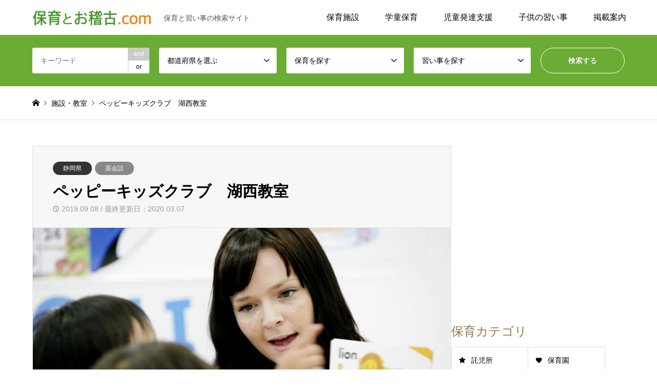

--- FILE ---
content_type: text/html; charset=utf-8
request_url: https://www.google.com/recaptcha/api2/aframe
body_size: 268
content:
<!DOCTYPE HTML><html><head><meta http-equiv="content-type" content="text/html; charset=UTF-8"></head><body><script nonce="6C2BUZlOClb945zM6mfq4A">/** Anti-fraud and anti-abuse applications only. See google.com/recaptcha */ try{var clients={'sodar':'https://pagead2.googlesyndication.com/pagead/sodar?'};window.addEventListener("message",function(a){try{if(a.source===window.parent){var b=JSON.parse(a.data);var c=clients[b['id']];if(c){var d=document.createElement('img');d.src=c+b['params']+'&rc='+(localStorage.getItem("rc::a")?sessionStorage.getItem("rc::b"):"");window.document.body.appendChild(d);sessionStorage.setItem("rc::e",parseInt(sessionStorage.getItem("rc::e")||0)+1);localStorage.setItem("rc::h",'1769636370272');}}}catch(b){}});window.parent.postMessage("_grecaptcha_ready", "*");}catch(b){}</script></body></html>

--- FILE ---
content_type: text/css
request_url: https://hoiku-okeiko.com/wp-content/themes/hoiku-okeiko-child/style.css?ver=6.9
body_size: 13779
content:
@charset "UTF-8";
/*
Template: hoiku-okeiko
Theme Name: hoiku-okeiko-child
Theme URI: https://hoiku-okeiko.com
Description: 保育と習い事のポータルサイト
Author: Green Media Inc.
Version:2.0
*/
@media only screen and (max-width:600px) {
.is-HiddenSP{display:none}
}
@media only screen and (min-width:601px) and (max-width:767px) {
.is-HiddenRetinaSP{display:none}
}
@media only screen and (min-width:768px) and (max-width:1024px) {
.is-HiddenTablet{display:none}
}
@media only screen and (min-width:1025px) {
.is-HiddenPC{display:none}
}
#body{font-family: Arial,"ヒラギノ角ゴ ProN","Hiragino Kaku Gothic ProN","メイリオ",Meiryo,sans-serif;font-size:16px}
.clearfix::after{display:block;clear:both;content:""}
.post_content ol,.post_content ul{margin:0;padding:0;list-style:none}
@media only screen and (max-width:600px) {
#main_contents #main_col{margin:40px auto 60px}
}
@media only screen and (min-width:601px) and (max-width:767px) {
#main_contents #main_col{margin:50px auto 60px}
}
@media only screen and (min-width:768px) and (max-width:1024px) {
#main_contents #main_col{margin:50px auto 80px}
}
@media only screen and (min-width:1025px) {
#main_contents #main_col{margin:50px auto 100px}
}
.blog #main_col .page_navi::after{display:block;clear:both;content:""}
.fix_top.header_fix #header_top{box-shadow:0 1px 0 0 rgba(0,0,0,0.1)}
.fix_top.header_fix #global_menu a{color:#000}
.fix_top.header_fix #global_menu > ul > li:hover > a,.fix_top.header_fix #global_menu > ul > li > a:hover{color:#94754d;opacity:1}
.home #header_top #header_logo #logo_text .logo a,.home #header_top #header_logo #logo_text .logo a .desc,.home #header_top #header_logo #logo_image .logo a .desc{color:#fff}
#header_logo a img,#header_logo_fix a img{width:auto;height:30px}
@media only screen and (min-width:1025px) {
#header_logo a img,#header_logo_fix a img{width:auto;height:33px}
}
#logo_text .logo a .desc,#logo_image .logo a .desc{color:#555}
@media only screen and (max-width:1200px) {
#logo_image .logo a .desc{display: none;}	
}
@media only screen and (min-width:1025px) {
.home #global_menu > ul > li.menu-item > a,.home #global_menu > ul > li > a:hover{color:#fff}
}
@media only screen and (min-width:1025px) {
#global_menu > ul > li:hover > a,#global_menu > ul > li > a:hover{color:#94754d;opacity:1}
#global_menu > ul > li > a{padding: 0 25px}
#global_menu ul ul{width:186px;box-shadow:-6px 6px 20px rgba(0,0,0,0.15);left:inherit}
#global_menu ul ul li a{padding:9px 22px;background-color:#f7f7f7;border-right:1px solid #ddd;border-left:1px solid #ddd;border-bottom:1px solid #ddd;color:#000}
#global_menu ul ul li:first-child a{border-top:1px solid #ddd}
#global_menu ul ul li:first-child a:hover{border-top:1px solid #b69e84}
#global_menu ul ul li:not(:first-child) a:hover{box-shadow:0 -1px 0 #b69e84}
.fix_top.header_fix #global_menu ul ul li a:hover,#global_menu ul ul li a:hover{background-color:#b69e84;border-right:1px solid #b69e84;border-left:1px solid #b69e84;border-bottom:1px solid #b69e84;color:#fff;transition-property:background-color;transition-duration:.1s}
#global_menu ul ul .current-menu-item > a{background-color:#f7f7f7!important}
#global_menu ul ul .current-menu-item > a:hover{background-color:#b69e84!important}
}
@media only screen and (max-width:1024px) {
#header_top #global_menu > ul > li > a,#header_top #global_menu > ul > li > ul > li > a,
#header_top #global_menu > ul > li > ul > li > ul > li > a{color:#fff!important}
#header_top #global_menu ul.menu > li > .child_menu_button > .icon::before{width:26px;height:26px;background-color:rgba(0,0,0,0.1);color:#fff;font-weight:700;border-radius:50%;line-height:26px;top:6px}
}
.header_search_button #header_search_submit{font-weight:700;text-shadow: 0 -1px 1px rgba(0, 0, 0, 0.1), 1px 0 1px rgba(0, 0, 0, 0.1), 0 1px 1px rgba(0, 0, 0, 0.1), -1px 0 1px rgba(0, 0, 0, 0.1)}
@media only screen and (max-width:1024px) {
#header #header_search,.home #index_header_search{padding:30px 0}
#header #header_search form select,.home #index_header_search form select{font-size:16px}
}
@media only screen and (max-width:1024px) {
#breadcrumb{background-color:#6bad34;border-bottom:none}
#breadcrumb ul li,#breadcrumb ul li a,#breadcrumb ul li a::before{color:#fff!important;font-size:12px!important;font-weight:600}
}
@media only screen and (min-width:1025px) {
#breadcrumb ul li.last{color:#000}
}
@media only screen and (max-width:1024px) {
#footer #footer_nav{padding:30px 0}
}
#footer .footer_nav_1 > ul > li > a {font-weight:bold}
#footer .footer_nav_1 > ul > li:last-of-type{display:none}
#footer .footer_nav_2.footer_nav_hoiku > ul > li:last-of-type{display:none}
#footer .footer_nav_naraigoto .headline{background-color:#888}
@media only screen and (max-width:1024px) {
#footer #footer_contents{padding-top:30px}
}
.home #footer_contents #footer_widget{border-bottom:1px solid rgba(255,255,255,0.3)}
@media only screen and (max-width:767px) {
.home #footer_contents #footer_widget{margin-top:20px;margin-bottom:30px;padding-bottom:10px}
}
#footer_contents #footer_widget .footer_headline{font-size:18px;font-family:Tahoma,Verdana,Meiryo,sans-serif;color:#fff}
#footer_contents #footer_widget .footer_headline::before{margin-right:8px;content:"\f082";font-family:"Font Awesome 5 Brands";font-size:20px;color:#fff;-webkit-font-smoothing:antialiased;-moz-osx-font-smoothing:grayscale}
#footer_contents #footer_info #footer_logo .logo_area .logo_text a:hover{color:rgba(255,255,255,0.8)}
@media only screen and (max-width:600px) {
#footer_logo a img{width:210px;height:auto}
}
@media only screen and (min-width:601px) and (max-width:767px) {
#footer_logo a img{width:220px;height:auto}
}
@media only screen and (min-width:768px) and (max-width:1024px) {
#footer_logo a img{width:230px;height:auto}
}
@media only screen and (min-width:1025px) {
#footer_logo a img{width:240px;height:auto}
}
@media only screen and (max-width:1024px) {
#footer_contents #footer_info #copyright{background:#363}
}
@media only screen and (max-width:767px) {
#footer_contents #footer_widget .widget_text{text-align:center}
}
@media only screen and (min-width:1025px) {
#footer_contents #footer_widget {display: inherit}
}
@media only screen and (max-width:1024px) {
#side_col .side_widget{margin:40px 0;text-align:center}
}
.side_widget .side_headline{color:#94754d}
@media only screen and (max-width:1024px) {
.side_widget .side_headline{font-weight:600}
}
.tcdw_icon_menu_list_widget li.has-menu-icon a{padding-left:38px}
.widget_tag_cloud .tagcloud a{display:inline-block;margin:0 4px 5px 0;background-color:#ebebeb;border-radius:3px;color:#333;font-size:12px!important;white-space:nowrap;-webkit-transition:all .5s ease-in-out;-moz-transition:all .5s ease-in-out;-ms-transition:all .5s ease-in-out;-o-transition:all .5s ease-in-out;transition:all .5s ease-in-out}
.widget_tag_cloud .tagcloud a:hover{background-color:#333;color:#fff}
#side_col .side_widget .sidebarLink li{margin:0 auto;list-style:none}
#side_col .side_widget .sidebarLink li:first-child{margin-bottom:25px}
@media only screen and (max-width:1024px) {
#side_col .side_widget .sidebarLink li{max-width:400px;height:auto}
}
#side_col .side_widget .sidebarLink li a img{width: 100%}
.error404 #main_col{display:none}
.home #header_slider .slick-arrow{font-weight:700}
.home #header_slider .slick-arrow:hover{color:rgba(255,255,255,0.5)}
.home #header_slider .slick-slide .button{font-weight:700;text-shadow: 0 -1px 1px rgba(0, 0, 0, 0.1), 1px 0 1px rgba(0, 0, 0, 0.1), 0 1px 1px rgba(0, 0, 0, 0.1), -1px 0 1px rgba(0, 0, 0, 0.1)}
@media only screen and (max-width:600px) {
.home #main_contents #main_col{margin:40px auto 32px}
}
@media only screen and (min-width:601px) and (max-width:767px) {
.home #main_contents #main_col{margin:50px auto 32px}
}
@media only screen and (min-width:768px) and (max-width:1024px) {
.home #main_contents #main_col{margin:60px auto 52px}
}
@media only screen and (min-width:1025px) {
.home #main_contents #main_col{margin:80px auto 52px}
}
@media only screen and (max-width:600px) {
.home .cb_content .cb_headline{width:150px;margin:auto;border-bottom:3px double #b69e84;text-align:center}
.home .cb_content .cb_desc{display:none}
}
@media only screen and (min-width:601px) and (max-width:767px) {
.home .cb_content .cb_headline{font-size:30px!important;text-align:center}
.home .cb_content .cb_desc{text-align:center}
}
@media only screen and (min-width:768px) and (max-width:1024px) {
.home .cb_content .cb_headline{font-size:30px!important}
}
@media only screen and (max-width:600px) {
.home .cb_content-category_list ul{margin-top:40px}
}
@media only screen and (min-width:601px) and (max-width:767px) {
.home .cb_content-category_list{margin-bottom:50px}
.home .cb_content-category_list ul{margin-top:40px}
}
@media only screen and (min-width:768px) and (max-width:1024px) {
.home .cb_content-category_list{margin-bottom:60px}
.home .cb_content-category_list ul{margin-top:50px}
}
@media only screen and (min-width:1025px) {
.home .cb_content-category_list{margin-bottom:60px}
.home .cb_content-category_list ul{margin-top:60px}
}
.home .cb_desc{color:#333}
.home .cb_content-category_list ul li .info h3{font-size:16px}
.home .cb_content-category_list ul li .info{font-size:14px}
@media only screen and (max-width:600px) {
.home .cb_content-carousel{margin-top:60px;margin-bottom:30px;padding-top:30px;padding-bottom:50px}
.home .cb_content-carousel .carousel{margin-top:23px}
}
@media only screen and (min-width:601px) and (max-width:767px) {
.home .cb_content-carousel{margin-top:60px;margin-bottom:60px;padding-top:40px;padding-bottom:50px}
.home .cb_content-carousel .carousel{margin-top:30px}
}
@media only screen and (min-width:768px) and (max-width:1024px) {
.home .cb_content-carousel{margin-top:70px;margin-bottom:70px;padding-top:40px;padding-bottom:50px}
.home .cb_content-carousel .carousel{margin-top:30px}
}
@media only screen and (min-width:1025px) {
.home .cb_content-carousel{margin-top:80px;margin-bottom:80px;padding-top:40px;padding-bottom:50px}
.home .cb_content-carousel .carousel{margin-top:30px}
}
.home .cb_content-carousel .cb_headline{border-bottom:inherit}
.home .cb_content-carousel .excerpt{color:#000;font-size:14px}
.home .cb_content-carousel .slick-arrow{color:#888;font-size:22px;font-weight:700}
.home .cb_content-carousel .slick-arrow:hover{color:#555}
.home .cb_content-carousel a:hover .image h3.title{color:#fff}
@media only screen and (max-width:600px) {
.home #main_col .cb_content-blog_list{margin-bottom:30px}
.home .cb_content-blog_list #post_list_okeiko,.home .cb_content-blog_list #post_list{margin-top:40px}
}
@media only screen and (min-width:601px) and (max-width:767px) {
.home #main_col .cb_content-blog_list{margin-bottom:30px}
.home .cb_content-blog_list #post_list_okeiko,.home .cb_content-blog_list #post_list{margin-top:40px}
}
@media only screen and (min-width:768px) and (max-width:1024px) {
.home #main_col .cb_content-blog_list{margin-bottom:40px}
.home .cb_content-blog_list #post_list_okeiko,.home .cb_content-blog_list #post_list{margin-top:50px}
}
@media only screen and (min-width:1025px) {
.home #main_col .cb_content-blog_list{margin-bottom:50px}
.home .cb_content-blog_list #post_list_okeiko,.home .cb_content-blog_list #post_list{margin-top:60px}
}
@media only screen and (max-width:767px) {
.home #post_list_okeiko .article .title,.home #post_list .article .title{height:3em}
}
.home #post_list_okeiko .meta .date,.home #post_list .meta .date{display:none}
.home .cb_content-blog_list .archive_link a:hover{background-color:#6bad34}
.home #AddPostList .cb_headline{color:#94754d;font-size:38px}
@media only screen and (max-width:1024px) {
.home #AddPostList .cb_headline{font-size:24px}
.home #AddPostList .cb_desc{font-size:14px}
}
.cb_content-blog_list #post_list_okeiko{margin:72px 0 0}
#post_list_okeiko{margin:70px 0 0;padding:0;font-size:0}
#post_list_okeiko .article{width:23.333%;margin:0 2.222% 48px 0;display:inline-block;vertical-align:top}
#post_list_okeiko .article:nth-child(4n){margin-right:0}
#post_list_okeiko .article a{display:block;text-decoration:none}
#post_list_okeiko .article .image{width:100%;height:0;overflow:hidden;padding-top:64.285%;position:relative}
#post_list_okeiko .article .image img{display:block;width:100%;height:auto;position:absolute;top:0;left:0}
#post_list_okeiko .article .title{margin:10px 0 0;padding:0;font-size:16px;line-height:1.7;font-weight:400;height:3.4em;overflow:hidden}
#post_list_okeiko .article .meta{margin:10px 0 0;padding:0}
@media only screen and (min-width:768px) and (max-width:1024px) {
#post_list_okeiko{margin:40px 0 0}
#post_list_okeiko .article .title{margin:8px 0 0;font-size:14px;height:3.4em}
#post_list_okeiko .article{width:30%;width:-webkit-calc((100% - 40px) / 3);width:-moz-calc((100% - 40px) / 3);width:calc((100% - 40px) / 3);margin:0 20px 28px 0!important}
#post_list_okeiko .article:nth-child(3n){margin-right:0!important}
ul.meta li.date{margin:6px 0 0}
}
@media only screen and (max-width:767px) {
#post_list_okeiko{margin:30px 0 0}
#post_list_okeiko .article{width:45%;width:-webkit-calc(50% - 10px);width:-moz-calc(50% - 10px);width:calc(50% - 10px);margin:0 10px 20px 0}
#post_list_okeiko .article:nth-child(2n){margin-left:10px;margin-right:0}
#post_list_okeiko .article .title{margin:8px 0 0;font-size:14px;line-height:1.5;height:4.5em}
#post_list_okeiko .article .meta{margin:8px 0 0}
ul.meta li.date{margin:6px 0 0}
}
.home #introduce_list{margin-top:60px}
.home .cb_content-introduce .introduce_list_col .title{color:#000}
.archive #main_contents #archive_headline,.page-template-page-archive-top #main_contents #archive_headline,.blog #main_contents #archive_headline{color:#94754d}
.page-template-page-archive-top #main_contents #archive_desc,.blog #main_contents #archive_desc{color:#333}
@media only screen and (max-width:600px) {
.page-template-page-archive-top #main_contents #main_col,.blog #main_contents #main_col{margin:40px auto 60px}
}
@media only screen and (min-width:601px) and (max-width:767px) {
.page-template-page-archive-top #main_contents #main_col,.blog #main_contents #main_col{margin:50px auto 60px}
}
@media only screen and (min-width:768px) and (max-width:1024px) {
.page-template-page-archive-top #main_contents #main_col,.blog #main_contents #main_col{margin:50px auto 80px}
}
@media only screen and (min-width:1025px) {
.page-template-page-archive-top #main_contents #main_col,.blog #main_contents #main_col{margin:50px auto 100px}
}
@media only screen and (max-width:600px) {
.page-template-page-archive-top #main_contents #archive_headline,.blog #main_contents #archive_headline{width:180px;margin:auto;border-bottom:3px double #b69e84}
.page-template-page-archive-top #main_contents #archive_desc,.blog #main_contents #archive_desc{display:none}
}
@media only screen and (min-width:601px) and (max-width:767px) {
.page-template-page-archive-top #main_contents #archive_headline,.blog #main_contents #archive_headline{font-size:30px}
}
@media only screen and (min-width:768px) and (max-width:1024px) {
.page-template-page-archive-top #main_contents #archive_headline,.blog #main_contents #archive_headline{font-size:30px}
}
@media only screen and (max-width:600px) {
.page-template-page-archive-top #main_contents #main_col #post_list,.blog #main_contents #main_col #post_list{margin-top:40px}
}
@media only screen and (min-width:601px) and (max-width:767px) {
.page-template-page-archive-top #main_contents #main_col #post_list,.blog #main_contents #main_col #post_list{margin-top:40px}
}
@media only screen and (min-width:768px) and (max-width:1024px) {
.page-template-page-archive-top #main_contents #main_col #post_list,.blog #main_contents #main_col #post_list{margin-top:50px}
}
@media only screen and (min-width:1025px) {
.page-template-page-archive-top #main_contents #main_col #post_list,.blog #main_contents #main_col #post_list{margin-top:60px}
}
@media only screen and (max-width:767px) {
.page-template-page-archive-top #main_contents #main_col #post_list .article .title,.blog #main_contents #main_col #post_list .article .title{height:3em}
}
.page-template-page-archive-top #main_contents ul.meta li.date,.blog #main_contents ul.meta li.date{display:none}
@media only screen and (max-width:767px) {
.page-template-page-archive-top #main_contents #main_col #post_list{margin-bottom:10px}
.page-template-page-archive-top #main_contents #main_col .page_navi{display:block;margin-bottom:60px}
.blog #main_contents #main_col .page_navi2{margin-bottom:60px}
}
@media only screen and (min-width:768px) and (max-width:1024px) {
.page-template-page-archive-top #main_contents #main_col .page_navi,.blog #main_contents #main_col .page_navi{margin-bottom:80px}
}
@media only screen and (min-width:1025px) {
.page-template-page-archive-top #main_contents #main_col .page_navi,.blog #main_contents #main_col .page_navi{margin-bottom:100px}
}
@media only screen and (max-width:600px) {
.post-type-archive-article #main_contents #main_col{margin-bottom:60px}
}
@media only screen and (min-width:601px) and (max-width:767px) {
.post-type-archive-article #main_contents #main_col{margin-bottom:60px}
}
@media only screen and (min-width:768px) and (max-width:1024px) {
.post-type-archive-article #introduce_header{margin-top:60px}
.post-type-archive-article #main_contents #main_col{margin-bottom:80px}
}
@media only screen and (min-width:1025px) {
.post-type-archive-article #introduce_header{margin-top:60px}
.post-type-archive-article #main_contents #main_col{margin-bottom:100px}
}
.post-type-archive-article #introduce_header .post_col > .headline{color:#94754d;font-size:20px}
.post-type-archive-article #introduce_header .post_col > p{color:#333}
.post-type-archive-article #introduce_list .introduce_list_col .title{color:#333}
.post-type-archive-article #introduce_list .introduce_list_col .excerpt{font-size:14px}
.post-type-archive-news .page_navi{margin-bottom:60px}
.post-type-archive-news #recent_news .headline{color:#94754d}
.post-type-archive-news .page_navi p.back a:hover{background:#6bad34}
.single-news #single_share_bottom{margin-bottom:0}
.single-news #main_col #left_col #article{margin-bottom:60px}
.archive #main_col #left_col .no_post,.search-results #main_col #left_col .no_post{margin-bottom:60px;padding-bottom:200px;border-bottom:1px solid #ccc}
.archive #main_col #left_col > .page_navi2:nth-of-type(2),.search-results #main_col #left_col > .page_navi2:nth-of-type(2){margin-bottom:60px}
.archive_header .inner .headline{font-size:30px;color:#94754d}
@media only screen and (max-width:1024px) {
.archive_header .inner .headline{font-size:24px}
}
@media only screen and (max-width:1024px) {
.archive_header .inner .desc{display:none}
}
@media only screen and (max-width:1024px) {
.search-results .archive_sort dt,.archive .archive_sort dt{color:#94754d}
}
@media only screen and (min-width: 1025px) {
.search-results .archive_sort dt,.archive .archive_sort dt{background-color:#6bad34}
}
@media only screen and (min-width:601px) and (max-width:1024px) {
.search-results #post_list2 .article .meta,.archive #post_list2 .article .meta{margin-bottom:10px}
.search-results #post_list2 .article .meta li span,.archive #post_list2 .article .meta li span{min-width:50px;margin:0 6px 4px 0;padding:0 13px;border-radius:13px;font-size:12px;line-height:26px}
.search-results #post_list2 .article .title,.archive #post_list2 .article .title{margin-bottom:10px;line-height:1.7;font-size:16px;font-weight:600}
}
@media only screen and (min-width:768px) and (max-width:1024px) {
.search-results #post_list2 .article .excerpt,.archive #post_list2 .article .excerpt{display:block;margin-bottom:-.5em;font-size:14px;line-height:2}
}
.archive #main_contents ul.meta li.date{display:none}
@media only screen and (max-width:767px) {
.page_navi ul.page-numbers li,.page_navi2 ul.page-numbers li{margin:0 3px 3px 0}
}
.page_navi ul.page-numbers a,.page_navi2 ul.page-numbers a{font-size:14px}
.page_navi ul.page-numbers a:hover,.page_navi ul.page-numbers span.current,.page_navi2 ul.page-numbers a:hover,.page_navi2 ul.page-numbers span.current{background:#6bad34;font-size:14px}
.page_navi ul.page-numbers a.prev,.page_navi ul.page-numbers a.next,.page_navi2 ul.page-numbers a.prev,.page_navi2 ul.page-numbers a.next{font-size:12px}
.archive .page_navi p.back a:hover{background:#6bad34}
.archive .archive_header .desc{color:#333}
.archive #load_post{margin-top:50px}
.archive #load_post a:hover{background-color:#6bad34}
@media only screen and (max-width:600px) {
.search-results #main_contents #main_col{margin:16px auto 60px}
}
@media only screen and (min-width:601px) and (max-width:767px) {
.search-results #main_contents #main_col{margin:16px auto 60px}
}
@media only screen and (min-width:768px) and (max-width:1024px) {
.search-results #main_contents #main_col{margin:16px auto 80px}
}
@media only screen and (min-width:1025px) {
.search-results #main_contents #main_col{margin:50px auto 100px}
}
@media only screen and (max-width: 767px) {
.search-results #main_contents #main_col .page_navi2{margin-bottom:15px}
}
.custom_search_results .archive_filter_headline{color:#94754d;color:red}
.search-results .archive_filter.is-close .archive_filter_headline::after,.search-results .archive_filter.is-open .archive_filter_headline::after{vertical-align:inherit;color:#666;color:red}
.search-results .archive_filter .button::after{font-weight:700}
.search-results .archive_filter .button input:hover{cursor:pointer}
.single-post #article_header{border-bottom:1px solid #e5e5e5}
.single-post #post_image{margin-top:0;border-left:1px solid #e5e5e5;border-right:1px solid #e5e5e5;border-bottom:1px solid #e5e5e5}
.single-post .post_content{overflow:hidden}
.single-post .post_content .HeadingText{margin-bottom:35px;padding:3px 0 3px 15px;border-left:6px solid #6bad34;font-size:26px;line-height:1.5}
@media only screen and (max-width:600px) {
.single-post .post_content .HeadingText{margin-bottom:30px;font-size:22px}
}
.single-post .post_content p{margin-bottom:24px;font-size:17px;line-height:2;}
@media only screen and (max-width:600px) {
.single-post .post_content p{font-size:16px}
}
.single-post #single_share_top{margin:40px 0}
@media only screen and (max-width:600px) {
.single-post #single_share_top{margin:30px 0}
}
@media only screen and (min-width: 480px) {
.share-type3 .sns ul{width:100%;margin:0 0 3%}
.share-type3 .sns ul li{width:32.6%;margin:0 1.1% 2% 0}
.share-type3 .sns ul li:nth-child(4n){margin-right:1.1%}
.share-type3 .sns ul li:nth-child(3),.share-type3 .sns ul li:nth-child(6){margin-right:0}
}
.share-type1 ul.type1 li.line a,.share-type3 ul.type3 li.line a{background-color:#00b900}
.share-type1 ul.type1 li.line a:hover,.share-type3 ul.type3 li.line a:hover{background-color:#090}
.share-type2 ul.type2 li.line a,.share-type4 ul.type4 li.line a{color:#222!important;background-color:#fafafa!important}
.share-type2 ul.type2 li.line a:hover,.share-type4 ul.type4 li.line a:hover{color:#fff!important;background-color:#00b900!important}
.share-type3 ul.type3 li a,.share-type4 ul.type4 li a{padding:10px 2px 13px}
.IconTitleBar{display:table;width:100%;margin-bottom:30px!important}
.IconTitleBar-icon{display:table-cell;width:44px;height:44px;border-radius:5px;box-sizing:border-box;background-color:#6bad34;color:#fff;font-size:18px;vertical-align:middle;text-align:center;line-height:44px}
.IconTitleBar-text{display:block;height:44px;margin-left:6px;padding-left:20px;box-sizing:border-box;background:#e5e5e5;color:#333;font-size:19px;font-weight:600;line-height:44px}
.post_content .GuideTable{margin-bottom:15px}
.post_content .GuideTable-header{background:#f3f3f3;border:1px solid #d5d5d5;box-sizing:border-box;vertical-align:middle;line-height:2}
@media only screen and (max-width:600px) {
.post_content .GuideTable-header{width:100px;padding:15px 5px}
}
@media only screen and (min-width:601px) and (max-width:767px) {
.post_content .GuideTable-header{width:130px;padding:15px 10px}
}
@media only screen and (min-width:768px) {
.post_content .GuideTable-header{width:170px;padding:15px}
}
.post_content .GuideTable-header .mod-TextBreak{display:block}
.post_content .GuideTable-data{padding:15px;border:1px solid #ccc;vertical-align:middle;line-height:2}
@media only screen and (max-width:600px) {
.post_content .GuideTable-data{padding:10px}
}
.post_content .GuideTable-data a:hover{color:#b69e84}
.post_content .GuideTable .mod-AddressSpace{margin-left:12px}
.post_content .GuideTable .mod-UrlBreak{word-break:break-all}
.post_content .GuideTable .mod-UrlBreak a:hover{text-decoration:none}
.post_content .GuideTable-data .TaxonomyList li{display:inline-block}
.post_content .GuideTable-data .TaxonomyList li:not(:last-child)::after{content:"、";color:#333}
.post_content .GuideTable-data .TaxonomyList li a{color:#000}
.post_content .GuideTable-data .TaxonomyList li a:hover{color:#b69e84;text-decoration:none}
.single-post .ToiawaseFormBtn{width:100%;margin:0 auto;margin:60px auto 40px}
.single-post .ToiawaseFormBtn-img{margin:0;text-align:center}
@media only screen and (max-width:600px) {
.single-post .ToiawaseFormBtn{margin:40px 0 20px}
}
.single-post .ToiawaseFormBtn-img a{display:block;padding:20px;border:1px solid #5e9e2c;background:#6bad34;text-shadow:-1px -1px 2px #518c23,1px 1px 2px #518c23;border-radius:6px;box-sizing:border-box;box-shadow:3px 5px 7px rgba(0,0,0,0.2);font-size:20px;font-weight:700;color:#fff;line-height:1}
.single-post .ToiawaseFormBtn-img a:hover{text-decoration:none;opacity:.8;transition:all .3s ease-in-out}
.single-post .ToiawaseFormBtn-img a::before{margin-right:10px;content:"\f0e0";font-family:"Font Awesome 5 Free";font-weight:900;color:#fff;font-size:22px;-webkit-font-smoothing:antialiased;-moz-osx-font-smoothing:grayscale}
.single-post .ToiawaseFormBtn-img a span{font-size:18px}
@media only screen and (max-width:600px) {
.single-post .ToiawaseFormBtn-img a{padding:20px 5px;font-size:16px}
.single-post .ToiawaseFormBtn-img a::before{margin-right:5px;font-size:16px}
.single-post .ToiawaseFormBtn-img a span{font-size:12px}
}
.single-post .BrokenLink{margin-bottom:20px;padding-left:2px}
.single-post .BrokenLink .BrokenLink-form{margin-bottom:0;color:#666;font-size:14px;line-height:1.5}
.single-post .BrokenLink .BrokenLink-form::before{margin-right:5px;content:"\f0e0";font-family:"Font Awesome 5 Free";font-weight:900;color:#777;font-size:14px;-webkit-font-smoothing:antialiased;-moz-osx-font-smoothing:grayscale}
.single-post .BrokenLink .BrokenLink-form a{color:#666;text-decoration:underline}
.single-post .BrokenLink .BrokenLink-form a:hover{color:#b69e84;text-decoration:none}
.AccessMap .AccessMap-way{margin-bottom:7px}
.AccessMap .AccessMap-way p{float:left;margin:0;padding:0;font-size:16px;line-height:1.5}
.AccessMap .AccessMap-way .AccessMap-way-icon{width:24px}
.AccessMap .AccessMap-way p i{color:#333}
.AccessMap .mod-TrainAccess p i{font-size:17px}
.AccessMap .mod-CarAccess p i{font-size:17px}
.AccessMap .AccessMap-way .AccessMap-way-text{width:calc(100% - 24px)}
.AccessMap-image{margin-top:30px}
.AccessMap-image .dp-google-map{border:1px solid #ccc;box-sizing:border-box}
.single-post #post_meta_bottom{margin:30px 0 50px;padding-left:35px}
.single-post #post_meta_bottom li{margin:0;padding:0 15px 0 35px;font-size:14px}
.single-post #post_meta_bottom li.post_tag:before{top:0;left:10px;font-size:14px}
@media only screen and (max-width:1024px) {
.single-post #post_meta_bottom{padding:25px;background:#f7f7f7}
}
#main_contents #related_post .headline{color:#94754d}
@media only screen and (max-width:1024px) {
#main_contents #related_post .headline{margin-bottom:12px;font-size:20px;font-weight:700;line-height:1.4}
}
.single-introduce #article #post_image{margin-bottom:45px}
@media only screen and (max-width:767px) {
.single-introduce #article #post_image{margin-bottom:35px}
}
.single-introduce #article #post_meta_top{margin-bottom:15px}
.single-introduce #article #post_title{margin-bottom:12px;font-size:30px;font-weight:600}
@media only screen and (max-width:600px) {
.single-introduce #article #post_title{font-size:22px}
}
@media only screen and (min-width:601px) and (max-width:767px) {
.single-introduce #article #post_title{font-size:24px}
}
@media only screen and (min-width:768px) and (max-width:1024px) {
.single-introduce #article #post_title{font-size:28px}
}
.single-introduce #article #post_date{margin:0 0 40px;font-size:14px}
.single-introduce #article .post_content{overflow:hidden}
.single-introduce #article .post_content p{margin-bottom:24px;font-size:17px}
@media only screen and (max-width:600px) {
.single-introduce #article .post_content p{font-size:16px}
}
.single-introduce #article .post_content h3{margin:40px 0 20px;padding:3px 0 3px 12px;border-left:6px solid #6bad34;font-size:24px;line-height:1.5}
@media only screen and (max-width:600px) {
.single-introduce #article .post_content h3{font-size:22px}
}
.single-introduce #article .post_content h4{font-size:18px;font-weight:600}
.single-introduce #article .post_content ul{margin-bottom:24px}
.single-introduce #article .post_content ul li{list-style:inside}
.postid-102 .post_content table caption{font-size:18px;font-weight:600;text-align:left}
.postid-102 .post_content table caption span{font-weight:400}
.postid-102 .post_content table th{vertical-align:middle;line-height:1.5}
.postid-102 .post_content table td{vertical-align:middle;line-height:1.5}
.postid-102 .post_content table .mod-articleRowBg1{background-color:#ccc;color:#000}
.postid-102 .post_content table .mod-articleRowBg2{background-color:#e5e5e5;color:#000}
.postid-102 .post_content table .mod-articleColumnBg1{max-width:50px;background-color:#ddd;color:#000}
.postid-102 .post_content table .mod-articleColumnBg2{max-width:100px;background-color:#eee;color:#000}
.postid-102 .post_content table .mod-articleCenter{text-align:center}
.postid-102 .post_content table td a.TextColorRed,.postid-102 .post_content table td a.TextColorRed:hover{color:#c93639}
.single-article #post_meta_bottom{margin:30px 0 50px;padding-left:35px}
.single-article #post_meta_bottom li{margin:0;padding:0 10px;font-size:14px}
.single-article #post_meta_bottom li.post_tag:before{top:0;left:-10px;font-size:14px}
@media only screen and (max-width:1024px) {
.single-article #post_meta_bottom{padding:25px;background:#f7f7f7}
}
.single-article #post_meta_bottom li:not(:first-child).post_tag:before{display:none}
.page #main_col #left_col #article .post_content{margin-bottom:60px}
.page #main_col #article > h2{margin:0 0 60px;padding:22px 4px;color:#111;font-size:26px;font-weight:400;border-top:3px double #aaa;border-bottom:3px double #aaa;box-sizing:border-box;line-height:1.6}
@media only screen and (max-width:1024px) {
.page #main_col{margin:40px 0}
.page #main_col #article > h2{margin:0 0 50px;padding:20px 3px;font-size:24px}
}
.page-template .post_content p{margin-bottom:24px;font-size:16px}
.page .TermsRules{padding:50px 30px;background-color:#f3f3f3}
@media only screen and (max-width:600px) {
.page .TermsRules{padding:30px 20px}
}
@media only screen and (min-width:601px) and (max-width:767px) {
.page .TermsRules{padding:40px 25px}
}
.TermsRules h3{margin-bottom:16px;font-size:20px}
.TermsRules p{margin-bottom:30px;line-height:2}
.TermsRules .mod-ListSpace{margin-bottom:16px}
.TermsRules ul{margin-bottom:30px}
.TermsRules ul li{margin-bottom:5px}
.TermsRules a:hover{color:#b69e84}
.TermsRules .TermsRules-date{margin-top:50px;margin-bottom:0;padding-top:16px;padding-right:3px;border-top:1px solid #aaa;text-align:right}
.FlowPost{margin-bottom:50px;border-bottom:1px solid #ccc}
.FlowPost-flow{float:left;width:46%;margin-right:4%;margin-bottom:50px;box-sizing:border-box}
@media only screen and (max-width:767px) {
.FlowPost-flow{float:none;width:100%;margin-right:0}
}
.FlowPost-flow ul li{margin-bottom:30px;text-align:center}
.FlowPost-flow ul .FlowNumber{padding:16px 0;border:2px solid #aaa;border-radius:6px;background:linear-gradient(to bottom,#f7f7f7,#f2f2f2 49%,#ebebeb 50%,#e5e5e5);box-shadow:0 3px 3px -2px rgba(0,0,0,0.1);font-size:18px;font-weight:500}
.FlowPost-flow ul .FlowNumber:last-of-type{color:#cc1414}
.FlowPost-flow ul .FlowNumber span{padding-right:5px}
.FlowPost-flow ul .ArrowMark{font-size:20px;font-weight:700;color:#888;line-height:1}
@media only screen and (max-width:767px) {
.FlowPost-flow ul li{margin-bottom:20px}
.FlowPost-flow ul .FlowNumber{padding:14px 0}
}
.FlowPost-area{float:right;width:46%;margin-left:4%;margin-bottom:60px;padding:15px 10px;border:2px solid #6e9e37;border-radius:6px;box-sizing:border-box;background-color:#fefffc}
@media only screen and (max-width:767px) {
.FlowPost-area{float:none;width:100%;margin-left:0}
}
.FlowPost-area dl{margin-bottom:15px;padding:10px;border:1px dotted #508020;border-radius:4px}
.FlowPost-area dl:last-of-type{margin-bottom:0}
.FlowPost-area dl dt{margin-bottom:5px;font-weight:600}
.FlowPost-area dl dt span{padding-right:3px}
.FlowPost-area dl dd{color:#222;line-height:1.7}
.FlowDescription section{margin-bottom:30px}
.FlowDescription h3{margin-bottom:10px;color:#94754d;font-size:20px;font-weight:600}
.FlowDescription h3 i{margin-right:10px;font-size:22px}
.FlowDescription ul{list-style:inside}
#PostForm-link{clear:both;margin-top:60px;margin-bottom:60px}
#PostForm-link > a{display:block;width:100%;padding:12px 0;background:#6bad34;border-radius:6px;box-shadow:2px 3px 5px rgba(0,0,0,0.15);font-size:18px;font-weight:600;color:#fff;text-shadow: 0 -1px 1px rgba(0, 0, 0, 0.1), 1px 0 1px rgba(0, 0, 0, 0.1), 0 1px 1px rgba(0, 0, 0, 0.1), -1px 0 1px rgba(0, 0, 0, 0.1);text-decoration:none;text-align:center}
#PostForm-link > a:hover{opacity:.8;transition:all .3s ease-in-out}
#PostPlan{margin-bottom:60px;border-bottom:1px solid #ccc}
#PostPlan table{width:100%}
#PostPlan table tr:nth-child(even){background-color:#f5f5f5}
#PostPlan table .TableCaption{padding:35px 10px;border-bottom:3px double #bbb;font-size:19px;font-weight:700;color:#3d7317;text-align:center}
#PostPlan table .TableCaption i{margin-right:7px;font-size:20px;-webkit-font-smoothing:antialiased;-moz-osx-font-smoothing:grayscale}
@media only screen and (max-width:1024px) {
#PostPlan table .TableCaption{font-size:19px}
#PostPlan table .TableCaption .MobileBreak{display:block}
}
#PostPlan table th{width:28%;padding:25px 20px;border:1px solid #bbb;box-sizing:border-box;background:inherit;font-size:17px;text-align:left;vertical-align:middle;line-height:1.6}
#PostPlan table th .AdditionalComment{margin-left:-7px}
#PostPlan table th .AdditionalComment,#PostPlan table td .AdditionalComment{display:block;font-size:12px;color:#555;line-height:1.3}
#PostPlan table td{width:18%;padding:25px 20px;border:1px solid #bbb;box-sizing:border-box;text-align:center;vertical-align:middle;line-height:1.6}
#PostPlan table td .OptionNumber{margin-right:1px;font-size:20px;font-weight:600}
#PostPlan table td .OptionKanji{font-size:19px;font-weight:600}
#PostPlan table td.OptionColor1{color:#c33}
#PostPlan table td.OptionColor2{color:#333}
#PostPlan table td i{font-size:22px;color:#6bad34;vertical-align:middle}
@media only screen and (min-width:768px) and (max-width:1024px) {
#PostPlan table td .OptionNumber{font-size:18px}
#PostPlan table td .OptionKanji{font-size:17px}
#PostPlan table td i{font-size:20px}
}
@media only screen and (max-width:767px) {
#ResponsiveScroll{overflow-x:auto;max-width:767px}
#ResponsiveScroll table{max-width:100%;margin-bottom:0;border-collapse:collapse}
#ResponsiveScroll table .TableCaption{padding:25px 10px;font-size:18px}
#ResponsiveScroll table .TableCaption i{font-size:18px}
#ResponsiveScroll table th{max-width:210px;padding:15px 10px;white-space:nowrap}
#ResponsiveScroll table td{padding:15px 10px;white-space:nowrap}
#ResponsiveScroll table td i{font-size:18px}
#ResponsiveScroll table td .OptionNumber{font-size:17px}
#ResponsiveScroll table td .OptionKanji{font-size:16px}
}
#OptionGuide section{margin-bottom:60px}
#OptionGuide section h3{margin-bottom:30px;padding:0 0 0 10px;border-left:7px solid #3d7317;font-weight:600;font-size:20px;color:#3d7317;vertical-align:middle;line-height:2}
#OptionGuide section p{margin-bottom:30px}
#OptionGuide .OptionEntry ul{margin-bottom:50px}
#OptionGuide .CatchImage img{width:100%;max-width:740px;height:auto;padding:30px;border:1px solid #ccc;box-sizing:border-box;box-shadow:3px 3px 10px -3px rgba(0,0,0,0.3)}
#OptionPage .ApplyBtn{margin:60px 0;text-align:center}
#OptionPage .ApplyBtn a{display:block;padding:12px;border:1px solid #5e9e2c;border-radius:6px;box-sizing:border-box;box-shadow:0 3px 3px -1px rgba(0,0,0,0.2);background:#6bad34;font-weight:600;font-size:20px;color:#fff;text-decoration:none;text-shadow:-1px -1px 2px #518c23,1px 1px 2px #518c23}
#OptionPage .ApplyBtn a:hover{opacity:.8}
#OptionPage .ApplyBtn a i{margin-right:8px;font-size:22px}
#CompanyPage table th{width:25%;padding:25px;border:1px solid #ccc;background:#f0f0f0;vertical-align:middle;text-align:left}
#CompanyPage table td{padding:25px;border:1px solid #ccc;line-height:2}
@media only screen and (max-width:600px) {
#CompanyPage table th{width:27%;padding:20px 10px}
#CompanyPage table td{padding:20px 15px}
}
.page-id-74 .post_content{padding:30px;background-color:#f3f3f3}
@media only screen and (max-width:600px) {
.page-id-74 .post_content{padding:20px}
}
#Sitemap .SiteMap{margin-bottom:30px}
#Sitemap .SiteMap .SiteMap-title{margin-bottom:10px;font-size:18px;font-weight:600;color:#333}
#Sitemap .SiteMap .SiteMap-title i{margin-right:5px}
#Sitemap .SiteMap .SiteMap-list li{display:inline-block;line-height:2;word-break:keep-all}
#Sitemap .SiteMap .SiteMap-list li .mod-LineMark{color:#555}
#Sitemap .SiteMap .SiteMap-list li a{padding:0 5px;color:#333}
#Sitemap .SiteMap .SiteMap-list li a:hover{color:#b69e84}
div.wpcf7 p,.wpcf7 .wpcf7-text,.wpcf7 .wpcf7-textarea,.wpcf7 .wpcf7-select,.wpcf7 .wpcf7-list-item input,.wpcf7 .wpcf7-list-item .wpcf7-list-item-label{font-size:16px}
div.wpcf7{margin:0;padding:0;background:#f7f7f7;border:1px solid #ddd;border-radius:5px;box-sizing:border-box}
div.wpcf7 .wpcf7-form p{margin:0;padding:5px 20px}
@media only screen and (max-width:600px) {
div.wpcf7 .wpcf7-form p{padding:5px 0 0}
}
@media only screen and (min-width:601px) and (max-width:1024px) {
div.wpcf7 .wpcf7-form p{padding:5px 10px 0}
}
div.wpcf7 .wpcf7-form > p > label::before{margin-right:5px;content:"\f111";font-family:"Font Awesome 5 Free";font-weight:900;color:#333}
div.wpcf7 input,div.wpcf7 textarea{padding:10px;border:1px solid #ccc}
div.wpcf7 textarea{width:100%;height:300px}
div.wpcf7 input.wpcf7-submit{display:block;width:100%;height:60px;padding:0;background:#6bad34;border-radius:5px;box-sizing:border-box;box-shadow:3px 3px 5px rgba(0,0,0,0.15);font-size:18px;font-weight:700;color:#fff;text-shadow: 0 -1px 1px rgba(0, 0, 0, 0.1), 1px 0 1px rgba(0, 0, 0, 0.1), 0 1px 1px rgba(0, 0, 0, 0.1), -1px 0 1px rgba(0, 0, 0, 0.1);line-height:60px}
div.wpcf7 input.wpcf7-submit:hover{background:#6bad34;opacity:.8;transition:all .3s ease-in-out}
div.wpcf7 span.ajax-loader{margin-bottom:40px}
.wpcf7 .wpcf7-form .wpcf7-not-valid.wpcf7-radio{padding-top:10px;padding-bottom:10px}
.wpcf7 .wpcf7-form .wpcf7-not-valid-tip{font-size:14px}
.wpcf7 .wpcf7-form .wpcf7-response-output{margin:30px 20px 0;padding:10px 20px;border-radius:4px;color:#000}
@media only screen and (max-width:600px) {
.wpcf7 .wpcf7-form .wpcf7-response-output{margin:30px 0 0}
}
@media only screen and (min-width:601px) and (max-width:1024px) {
.wpcf7 .wpcf7-form .wpcf7-response-output{margin:30px 10px 0}
}
.wpcf7 .wpcf7-form .wpcf7-validation-errors{background-color:#fffde5;border:1px solid #f7e700}
.wpcf7 .wpcf7-form .wpcf7-mail-sent-ok{background-color:#daf2da;border:1px solid #7ccc66}
.wpcf7 .wpcf7-form .wpcf7-mail-sent-ng{background-color:#ffd9d9;border:1px solid #f28585}
.wpcf7 .wpcf7-form .wpcf7-spam-blocked{background-color:#fec;border:1px solid #ffbc00}
.wpcf7 .required{color:#c33}
.wpcf7 .any{color:#555}
.wpcf7 .wpcf7-form .wpcf7-select{width:100%;max-width:100%;height:41px}
.wpcf7-radio .wpcf7-list-item{display:inline-block;margin-left:0;margin-right:1em}
@media only screen and (max-width:600px) {
.wpcf7-radio .wpcf7-list-item{display:block;margin-left:0}
}
.wpcf7 .wpcf7-list-item .wpcf7-list-item-label{vertical-align:middle}
.wpcf7 .wpcf7-form-control-wrap input::placeholder,.wpcf7 .wpcf7-form-control-wrap textarea::placeholder{color:#aaa;font-size:15px}
#ReportForm .wpcf7 .wpcf7-form .mod-TextFix{padding:12px 20px;background-color:#ddd}
.ToiawasePreface{margin-top:-20px;font-size:14px;line-height:1.5}
.ToiawasePreface a:hover{color:#b69e84}
#ShareLinkInfo{margin:80px 0;padding:40px;background-color:#ebf8f4;border:1px solid #8dd7c1;border-radius:7px;box-sizing:border-box}
#ShareLinkInfo h3{margin:10px 0 35px;padding:0;font-size:22px;font-weight:600;color:#d33}
#ShareLinkInfo h3::before{margin-right:10px;content:"\f0f3";font-family:"Font Awesome 5 Free";font-weight:900;color:#d33}
@media only screen and (max-width:600px) {
#ShareLinkInfo{padding:30px}
#ShareLinkInfo h3{margin-bottom:20px}
}
#ShareLinkInfo dl{padding-top:30px;border-top:1px dotted #aaa}
#ShareLinkInfo dl:last-of-type{margin-bottom:0}
#ShareLinkInfo dl dt{font-size:17px;font-weight:600;color:#050}
#ShareLinkInfo dl:last-of-type dt{margin-bottom:10px}
#ShareLinkInfo dl dd{margin-bottom:20px}
#ShareLinkInfo dl:first-of-type dd:last-of-type{margin-bottom:30px}
#ShareLinkInfo dl:last-of-type dd:first-of-type{margin-bottom:30px}
#ShareLinkInfo dl:last-of-type dd:last-of-type{margin-bottom:10px}
#ShareLinkForm .wpcf7 textarea{height:150px}
#ShareLinkForm h3{margin:0 0 60px;padding:22px 4px;color:#111;font-size:26px;font-weight:400;border-top:3px double #aaa;border-bottom:3px double #aaa;box-sizing:border-box;line-height:1.6}
@media only screen and (max-width:1024px) {
#ShareLinkForm h3{margin:0 0 50px;padding:20px 3px;font-size:24px}
}
#RequestForm .parent-name input,#RequestForm .parent-name-kana input,#RequestForm .child-name input,#RequestForm .child-name-kana input{width:380px;margin-right:10px}
@media only screen and (max-width:600px) {
#RequestForm .parent-name input,#RequestForm .parent-name-kana input,#RequestForm .child-name input,#RequestForm .child-name-kana input{width:100%}
.wpcf7-form-control-wrap .wpcf7-radio .wpcf7-list-item{display:block;margin-left:0}
}
#RequestForm .parent-name-kana,#RequestForm .child-name-kana{display:block;margin-top:5px}
#RequestForm .child-age input{width:70px;margin-right:5px}
#EntryForm{margin:60px 0 0;padding:40px 40px 10px;background:#f7f7f7;border:1px solid #ddd;border-radius:5px;box-sizing:border-box}
@media only screen and (max-width:600px) {
#EntryForm{padding:20px 20px 5px}
}
#EntryForm .FormField{margin-bottom:40px;color:#111;font-size:16px}
#EntryForm .FormField-question{margin-bottom:8px;line-height:1.7}
#EntryForm .FormField-question::before{margin-right:4px;content:"\f111";font-family:"Font Awesome 5 Free";font-weight:900;color:#333}
#EntryForm .FormField-question .mod-required{color:#c33}
#EntryForm .FormField-question .mod-any{color:#777}
#EntryForm .FormField-answer{line-height:2}
#EntryForm .FormField-answer.mod-TitleFixed{padding:10px;background-color:#ddd;border:1px solid #ccc;box-sizing:border-box;line-height:1.2}
#EntryForm .FormField-answer input{width:100%;padding:8px;border:1px solid #ccc;box-sizing:border-box;line-height:1.2}
#EntryForm .FormField-answer br{display:none}
#EntryForm .FormField-answer .mod-first{display:block;margin-bottom:8px}
#EntryForm .FormField-answer .mod-second{display:block}
#EntryForm .FormField-answer textarea{width:100%;padding:8px;border-color:#ccc}
#EntryForm .FormField-answer input::placeholder,#EntryForm .FormField-answer textarea::placeholder{padding-top:3px;color:#aaa;font-size:13px}
#EntryForm .FormField-answer .mwform-radio-field{margin-left:0;margin-right:10px}
@media only screen and (max-width:600px) {
#EntryForm .FormField-answer .mwform-radio-field{display:block;line-height:1.7}
}
#EntryForm .FormField-answer label{white-space:nowrap}
#EntryForm .FormField-answer label > input{width:inherit;margin-right:3px;margin-left:1px}
#EntryForm .FormField-answer label > .mwform-radio-field-text{vertical-align:middle}
#EntryForm .FormField-answer select{width:100%;height:35px;background-color:#eee}
#EntryForm .ParentNameField .FormField-answer,#EntryForm .ChildNameField .FormField-answer{width:100%}
#EntryForm .FormField-answer.mod-ChildAge select{width:100%;text-indent:10px}
#EntryForm .FormField-answer.mod-ZipNumber input,#EntryForm .FormField-answer.mod-TelNumber input{width:inherit;padding:6px 10px}
#EntryForm-note{margin:15px 0 40px}
@media only screen and (max-width:600px) {
#EntryForm-note{margin:15px 0}
}
#EntryForm-note p{margin-bottom:0;font-size:14px;line-height:1.7}
#EntryForm-note p a:hover{color:#b69e84}
#EntryForm.EntryForm-complete{margin:60px 0;padding:40px 40px 30px;background-color:#ebf8f4;border:1px solid #8dd7c1}
#EntryForm.EntryForm-complete p{margin-bottom:24px}
#EntryForm .SubmitBtn{margin:-10px 0 50px}
#EntryForm .SubmitBtn p{margin-bottom:0}
#EntryForm .SubmitBtn p input{display:block;width:100%;height:60px;padding:0;background:#6bad34;border:none!important;border-radius:5px;box-sizing:border-box;box-shadow:3px 3px 5px rgba(0,0,0,0.15);font-size:18px;font-weight:700;color:#fff;text-shadow: 0 -1px 1px rgba(0, 0, 0, 0.1), 1px 0 1px rgba(0, 0, 0, 0.1), 0 1px 1px rgba(0, 0, 0, 0.1), -1px 0 1px rgba(0, 0, 0, 0.1);line-height:60px;cursor:pointer}
#EntryForm .SubmitBtn p input:hover{opacity:.8;transition:all .3s ease-in-out}
#EntryForm .error{display:block;margin:8px 0 30px;padding:10px 15px;background:#fec0cb;color:#b70000;font-size:14px;line-height:1.5}
#EntryForm .g-recaptcha{margin:40px 0}
.post_content .AccessRestriction{font-size:16px}
.post_content .AccessRestriction > .AccessNotes1{margin-bottom:60px}
.post_content .AccessRestriction > .AccessNotes1 a{color:#94754d}
.post_content .AccessRestriction > .AccessNotes1 a:hover{color:#b69e84}
.post_content .AccessRestriction > .AccessNotes2{width:100%;margin-bottom:60px;padding:30px;background-color:#f3f3f3;box-sizing:border-box}
#EditPage .AccessRestriction .FreePlanSpecial{display:block;margin-top:40px;padding:25px 30px;background-color:#ebf8f4;border:1px solid #8dd7c1;border-radius:5px;box-sizing:border-box}
.page-id-27 #main_col,.page-id-76 #main_col,.page-id-78 #main_col,.page-id-80 #main_col{margin:50px auto 100px}
.page-id-76 #main_col .wpuf-dashboard-content,.page-id-78 #main_col table,.page-id-80 #main_col table{margin-bottom:0}
.wpuf-dashboard-container .wpuf-dashboard-navigation{float:none!important;width:100%!important}
.wpuf-dashboard-container .wpuf-dashboard-navigation ul{display:table;width:100%;margin:0 0 60px!important;padding:0;background-color:#f7f7f7}
.wpuf-dashboard-container .wpuf-dashboard-navigation ul li{display:table-cell;width:25%;padding-bottom:0!important;border-top:1px solid #ddd;border-left:1px solid #ddd;border-bottom:1px solid #ddd;box-sizing:border-box;text-align:center;vertical-align:middle}
.wpuf-dashboard-container .wpuf-dashboard-navigation ul li:last-child{border-right:1px solid #ddd}
.wpuf-dashboard-container .wpuf-dashboard-navigation ul li a{display:block;padding:20px 10px;color:#000;font-size:15px;line-height:1.4}
.wpuf-dashboard-container .wpuf-dashboard-navigation ul li a:hover{cursor:pointer}
.wpuf-dashboard-container .wpuf-dashboard-content.dashboard,.wpuf-dashboard-container .wpuf-dashboard-content.posts,.wpuf-dashboard-container .wpuf-dashboard-content.edit-profile,.wpuf-dashboard-container .wpuf-dashboard-content.submit-post{float:none!important;width:100%}
.wpuf-dashboard-content.dashboard{margin:0 0 50px;padding:10px 30px;background-color:#f7f7f7;border:1px solid #ccc;border-radius:5px;box-sizing:border-box}
.wpuf-dashboard-content.dashboard > p{margin:20px 0}
#DashboardPage .wpuf-dashboard-container .wpuf-pagination{margin-top:25px}
.wpuf-dashboard-container .wpuf-update-profile-form{margin:0 0 50px;padding:10px;background-color:#f7f7f7;border:1px solid #ccc;border-radius:5px;box-sizing:border-box}
@media only screen and (min-width:601px) and (max-width:1024px) {
.wpuf-dashboard-container .wpuf-update-profile-form{padding:20px}
}
@media only screen and (min-width:1025px) {
.wpuf-dashboard-container .wpuf-update-profile-form{padding:20px 40px}
}
.wpuf-dashboard-container .edit-profile .wpuf-update-profile-form .form-row-first{display:inline-block;float:none;width:50%;padding:10px;box-sizing:border-box}
.wpuf-dashboard-container .edit-profile .wpuf-update-profile-form .form-row-last{display:inline-block;float:left;width:50%;padding:10px;box-sizing:border-box}
@media only screen and (min-width:1025px) {
.wpuf-dashboard-container .edit-profile .wpuf-update-profile-form .form-row-first{padding-left:20px}
.wpuf-dashboard-container .edit-profile .wpuf-update-profile-form .form-row-last{padding-right:20px}
}
.wpuf-update-profile-form ul.wpuf-form li.wpuf-el .wpuf-label{margin-left:3px;margin-bottom:3px;color:#333}
.wpuf-update-profile-form ul.wpuf-form li.wpuf-el .wpuf-fields input{width:100%;padding:12px 14px;border:1px solid #ccc;border-radius:5px;color:#333;font-size:16px}
.wpuf-update-profile-form ul.wpuf-form li.wpuf-el #pass-strength-result,.wpuf-update-profile-form ul.wpuf-form li.wpuf-el .wpuf-help{margin-left:3px;color:#555;font-size:14px}
.wpuf-update-profile-form ul.wpuf-form li.wpuf-el #pass-strength-result::before,.wpuf-update-profile-form ul.wpuf-form li.wpuf-el .wpuf-help::before{content:'※'}
.wpuf-update-profile-form ul.wpuf-form .wpuf-submit{margin:30px 0 20px}
@media only screen and (max-width:600px) {
.wpuf-update-profile-form ul.wpuf-form .wpuf-submit{margin:20px 0 10px}
}
.wpuf-update-profile-form .wpuf-submit #wpuf-account-update-profile{display:block;width:100%;height:60px;padding:0;background:#6bad34;border:none;border-radius:5px;box-sizing:border-box;box-shadow:3px 3px 5px rgba(0,0,0,0.15);font-size:18px;font-weight:700;color:#fff;text-shadow: 0 -1px 1px rgba(0, 0, 0, 0.1), 1px 0 1px rgba(0, 0, 0, 0.1), 0 1px 1px rgba(0, 0, 0, 0.1), -1px 0 1px rgba(0, 0, 0, 0.1);line-height:60px;cursor:pointer}
@media only screen and (min-width:768px) {
.wpuf-update-profile-form .wpuf-submit #wpuf-account-update-profile{width:80%;margin-right:10%;margin-left:10%}
}
.wpuf-update-profile-form .wpuf-submit #wpuf-account-update-profile:hover{opacity:.8;transition:all .3s ease-in-out}
#ArticleDashboardPage .wpuf-dashboard-container .page-head,#DashboardPage .wpuf-dashboard-container .page-head{margin-bottom:35px}
@media only screen and (min-width:1025px) {
#ArticleDashboardPage .wpuf-dashboard-container .page-head,#DashboardPage .wpuf-dashboard-container .page-head {margin-top: -20px}
}
#ArticleDashboardPage .wpuf-dashboard-container .page-head::before,#DashboardPage .wpuf-dashboard-container .page-head::before{margin-right:5px;content:"\f007";font-family:"Font Awesome 5 Free";font-weight:900;color:#555;-webkit-font-smoothing:antialiased;-moz-osx-font-smoothing:grayscale}
.wpuf-dashboard-container table.items-table tr{outline:inherit!important}
/*.wpuf-dashboard-container table.items-table thead tr.items-list-header{border:1px solid #6bad34}*/
.wpuf-dashboard-container table.items-table tbody tr{border-left:1px solid #ccc;border-right:1px solid #ccc;border-bottom:1px solid #ccc}
.wpuf-dashboard-container table.items-table thead tr th{border-left:1px solid #ccc;background:#6bad34;box-shadow:none;color:#fff;text-align:center;text-shadow: 0 -1px 1px rgba(0, 0, 0, 0.1), 1px 0 1px rgba(0, 0, 0, 0.1), 0 1px 1px rgba(0, 0, 0, 0.1), -1px 0 1px rgba(0, 0, 0, 0.1)}
.wpuf-dashboard-container table.items-table thead tr th:first-child{border-left:none}
.wpuf-dashboard-container table.items-table tr td{padding:20px;box-sizing:border-box;vertical-align:middle}
.wpuf-dashboard-container table.items-table tr td:nth-of-type(1){width:110px;height:110px}
@media only screen and (min-width:768px) {
.wpuf-dashboard-container table.items-table tr td:nth-of-type(1){width:160px;height:140px}
}
.wpuf-dashboard-container table.items-table tr td:nth-of-type(1) a{display:block;text-align:center}
.wpuf-dashboard-container table.items-table tr td:nth-of-type(1) a img{width:90px;vertical-align:middle}
@media only screen and (min-width:768px) {
.wpuf-dashboard-container table.items-table tr td:nth-of-type(1) a img{width:115px}
}
.wpuf-dashboard-container table.items-table tr td:nth-of-type(2){border-left:1px solid #ccc}
.wpuf-dashboard-container table.items-table tr td:nth-of-type(2) a{color:#000}
.wpuf-dashboard-container table.items-table tr td:nth-of-type(2) a:hover{color:#94754d}
.wpuf-dashboard-container table.items-table tr td:nth-of-type(3),.wpuf-dashboard-container table.items-table tr td:nth-of-type(4){border-left:1px solid #ccc;text-align:center}
@media only screen and (min-width:1025px) {
.wpuf-dashboard-container table.items-table tr td:nth-of-type(4){width:220px}
}
.wpuf-dashboard-container table.items-table tr td:nth-of-type(4) .editBtn{display:flex;justify-content:center;align-items:center}
@media only screen and (min-width:768px) and (max-width:1024px) {
.wpuf-dashboard-container table.items-table tr td:nth-of-type(4) a:first-child{margin-right:8px}
.wpuf-dashboard-container table.items-table tr td:nth-of-type(4) a:last-child{margin-left:8px}
}
@media only screen and (min-width:1025px) {
.wpuf-dashboard-container table.items-table tr td:nth-of-type(4) a:first-child{margin-right:13px}
.wpuf-dashboard-container table.items-table tr td:nth-of-type(4) a:last-child{margin-left:13px}
}
.wpuf-dashboard-container table.items-table tr td:nth-of-type(4) .wpuf-posts-edit:hover{background-color:#6bad34}
.wpuf-dashboard-container table.items-table tr td:nth-of-type(4) a img{vertical-align:middle}
@media only screen and (min-width:768px) and (max-width:1024px) {
.wpuf-dashboard-container table.items-table tr td:nth-of-type(4) a img{width:17px;height:17px}
}
@media only screen and (min-width:1025px) {
.wpuf-dashboard-container table.items-table tr td:nth-of-type(4) a img{width:19px;height:19px}
}
.wpuf-dashboard-container .wpuf-pagination .page-numbers.current,.wpuf-dashboard-container .wpuf-pagination .page-numbers{margin:1px;padding:10px 14px;background-color:#bbb;border:none;border-radius:0;color:#fff;font-size:15px}
.wpuf-dashboard-container .wpuf-pagination a:hover,.wpuf-dashboard-container .wpuf-pagination .page-numbers.current{background-color:#6bad34;border:none;border-radius:0;color:#fff}
.wpuf-dashboard-container .wpuf-pagination a:hover{text-decoration:none}
#DashboardPage #DashboardAddress{margin-bottom:0;color:#737373}
#DashboardPage .success{margin-bottom:30px;padding:10px 20px;background-color:#fee;border:1px solid #f7b2b2;border-radius:3px}
.wpuf-style ul.wpuf-form{padding:10px!important;border:1px solid #ccc;background-color:#f7f7f7;border-radius:5px;box-sizing:border-box}
@media only screen and (min-width:601px) and (max-width:1024px) {
.wpuf-style ul.wpuf-form{padding:20px!important}
}
@media only screen and (min-width:1025px) {
.wpuf-style ul.wpuf-form{padding:20px 40px!important}
}
.wpuf-style ul.wpuf-form li.wpuf-el{color:#111;font-size:16px;box-sizing:border-box}
.wpuf-style ul.wpuf-form li.wpuf-el .wpuf-section-wrap{margin:15px 0 5px;border-bottom:none;box-sizing:border-box}
.wpuf-style ul.wpuf-form li.wpuf-el .wpuf-section-wrap .wpuf-section-title{padding-bottom:10px;border-bottom:3px solid #999;box-sizing:border-box;text-align:left}
.wpuf-style ul.wpuf-form li.wpuf-el.ContentField{margin-bottom:10px!important}
.wpuf-style ul.wpuf-form li.wpuf-el .wpuf-label{width:100%;margin-bottom:2px;box-sizing:border-box}
.wpuf-style ul.wpuf-form li.wpuf-el .wpuf-label label::before{margin-right:4px;content:"\f111";font-family:"Font Awesome 5 Free";font-weight:900;color:#333}
.wpuf-style ul.wpuf-form li.wpuf-el .wpuf-fields{width:100%;box-sizing:border-box}
.wpuf-style ul.wpuf-form li.wpuf-el .wpuf-fields > input.url,.wpuf-style ul.wpuf-form li.wpuf-el .wpuf-fields > input.email,.wpuf-style ul.wpuf-form li.wpuf-el .wpuf-fields > input.textfield{width:100%!important;margin-bottom:5px;padding:10px!important;border:1px solid #ccc;border-radius:3px;background-color:#fff!important}
.wpuf-style ul.wpuf-form li.wpuf-el .wpuf-fields > textarea{width:100%!important;padding:10px!important;border:1px solid #ccc;border-radius:3px;background-color:#fff!important}
#form-preview-stage.wpuf-style ul.wpuf-form .wpuf-fields input[type=text],.wpuf-form-add.wpuf-style ul.wpuf-form .wpuf-fields input[type=text],#form-preview-stage.wpuf-style ul.wpuf-form .wpuf-fields input[type=password],.wpuf-form-add.wpuf-style ul.wpuf-form .wpuf-fields input[type=password],#form-preview-stage.wpuf-style ul.wpuf-form .wpuf-fields input[type=email],.wpuf-form-add.wpuf-style ul.wpuf-form .wpuf-fields input[type=email],#form-preview-stage.wpuf-style ul.wpuf-form .wpuf-fields input[type=url],.wpuf-form-add.wpuf-style ul.wpuf-form .wpuf-fields input[type=url],#form-preview-stage.wpuf-style ul.wpuf-form .wpuf-fields input[type=number],.wpuf-form-add.wpuf-style ul.wpuf-form .wpuf-fields input[type=number],#form-preview-stage.wpuf-style ul.wpuf-form .wpuf-fields input[type=tel],.wpuf-form-add.wpuf-style ul.wpuf-form .wpuf-fields input[type=tel],#form-preview-stage.wpuf-style ul.wpuf-form .wpuf-fields textarea,.wpuf-form-add.wpuf-style ul.wpuf-form .wpuf-fields textarea{color:#333!important}
.wpuf-style ul.wpuf-form li.wpuf-el .wpuf-fields > select{width:100%;height:44px!important;margin-bottom:5px;padding-left:8px !important;background:linear-gradient(#f3f3f3,#ddd);border:1px solid #ddd!important}
.wpuf-style ul.wpuf-form li.wpuf-el .wpuf-fields ul.wpuf-category-checklist > li.wpuf-checkbox-inline ul.children{margin-left:16px}
.wpuf-style ul.wpuf-form li.wpuf-el .wpuf-fields ul.wpuf-category-checklist > li.wpuf-checkbox-inline > ul.children > li{display:inline-block;color:#333!important}
.wpuf-style ul.wpuf-form li.wpuf-el .wpuf-fields label{white-space:nowrap}
.wpuf-style ul.wpuf-form li.NinkaTagField .wpuf-fields ul.wpuf-category-checklist > li.wpuf-checkbox-inline,.wpuf-style ul.wpuf-form li.HoikuTagField .wpuf-fields ul.wpuf-category-checklist > li.wpuf-checkbox-inline,.wpuf-style ul.wpuf-form li.FacilityTagField .wpuf-fields ul.wpuf-category-checklist > li.wpuf-checkbox-inline{display:inline-block;color:#333!important}
.wpuf-style ul.wpuf-form li.wpuf-el .wpuf-fields .wpuf-help{color:#664229;font-size:15px;font-style:inherit;line-height:2}
.wpuf-style ul.wpuf-form li.wpuf-el .wpuf-fields .wpuf-wordlimit-message{margin-top:inherit;margin-bottom:2px}
.wpuf-style ul.wpuf-form li.wpuf-el .wpuf-fields input::placeholder{color:#aaa;font-size:14px}
.wpuf-style ul.wpuf-form li.Address2Field{margin-top:-20px}
.wpuf-style ul.wpuf-form li.BusField,.wpuf-style ul.wpuf-form li.CarField{margin-top:-20px}
.wpuf-style ul.wpuf-form li.TrainField .wpuf-help,.wpuf-style ul.wpuf-form li.BusField .wpuf-help,.wpuf-style ul.wpuf-form li.CarField .wpuf-help{margin-top:-10px}
.wpuf-style ul.wpuf-form li.BlogField a{color:#664229;text-decoration:underline}
.wpuf-style ul.wpuf-form li.BlogField a:hover{color:#94754d;text-decoration:none}
.wpuf-style ul.wpuf-form li.Address2Field .wpuf-label,.wpuf-style ul.wpuf-form li.BusField .wpuf-label,.wpuf-style ul.wpuf-form li.CarField .wpuf-label,.wpuf-style ul.wpuf-form li.recaptcha .wpuf-label{display:none}
.wpuf-style ul.wpuf-form li.wpuf-el .wpuf-fields .UserConfirm{max-width:340px;margin-top:-20px;margin-bottom:20px;padding:7px 10px;border:1px solid #ccc;background-color:#f3f3f3;border-radius:3px}
.wpuf-style ul.wpuf-form li.wpuf-el .wpuf-fields .UserConfirm a{margin-right:10px}
.wpuf-style ul.wpuf-form li.wpuf-el .wpuf-fields .UserConfirm a:last-child{margin-right:0}
.wpuf-style ul.wpuf-form li.wpuf-el .wpuf-fields .wpuf-attachment-upload-filelist{margin:20px 0 15px}
.wpuf-style ul.wpuf-form li.wpuf-el .wpuf-fields .wpuf-attachment-upload-filelist a{height:inherit;padding:10px 20px;background:linear-gradient(#f3f3f3,#ddd);border:1px solid #ccc;line-height:inherit}
.wpuf-style ul.wpuf-form li.ImageField .wpuf-help{margin-top:20px}
.wpuf-style ul.wpuf-form li.wpuf-el.ImageField + .wpuf-el .wpuf-section-details{margin:30px 0 15px;padding:30px;background-color:#fee;border:1px solid #f7b2b2;border-radius:3px;color:#111;font-size:16px}
.wpuf-style ul.wpuf-form li.wpuf-el.ImageField + .wpuf-el .wpuf-section-details a{text-decoration:underline}
.wpuf-style ul.wpuf-form li.wpuf-el.ImageField + .wpuf-el .wpuf-section-details a:hover{text-decoration:none}
.wpuf-style ul.wpuf-form li.wpuf-submit{margin-top:25px;margin-bottom:35px}
@media only screen and (max-width:600px) {
.wpuf-style ul.wpuf-form li.wpuf-submit{margin-top:15px;margin-bottom:25px}
}
.wpuf-style ul.wpuf-form li.wpuf-submit .wpuf-label{display:none}
#PostFormPage .wpuf-form-add.wpuf-style ul.wpuf-form li.wpuf-submit input.wpuf-submit-button,#EditPage .wpuf-form-add.wpuf-style ul.wpuf-form li.wpuf-submit input.wpuf-submit-button{display:inline-block;float:none;width:350px;height:70px;margin-right:20px;padding:0;background:#6bad34;border:none;border-radius:5px;box-sizing:border-box;box-shadow:3px 3px 5px rgba(0,0,0,0.15);font-size:18px;font-weight:700;color:#fff;text-shadow: 0 -1px 1px rgba(0, 0, 0, 0.1), 1px 0 1px rgba(0, 0, 0, 0.1), 0 1px 1px rgba(0, 0, 0, 0.1), -1px 0 1px rgba(0, 0, 0, 0.1);line-height:70px;cursor:pointer}
@media only screen and (max-width:767px) {
#PostFormPage .wpuf-form-add.wpuf-style ul.wpuf-form li.wpuf-submit,#EditPage .wpuf-form-add.wpuf-style ul.wpuf-form li.wpuf-submit{margin-top:0;margin-bottom:0}
#PostFormPage .wpuf-form-add.wpuf-style ul.wpuf-form li.wpuf-submit input.wpuf-submit-button,#EditPage .wpuf-form-add.wpuf-style ul.wpuf-form li.wpuf-submit input.wpuf-submit-button{display:block;width:100%;height:60px;margin-right:0;margin-bottom:30px;line-height:60px}
}
#PostFormPage .wpuf-form-add.wpuf-style ul.wpuf-form li.wpuf-submit input.wpuf-submit-button:hover,#EditPage .wpuf-form-add.wpuf-style ul.wpuf-form li.wpuf-submit input.wpuf-submit-button:hover{opacity:.8;transition:all .3s ease-in-out}
#PostFormPage .wpuf-form-add.wpuf-style ul.wpuf-form li.wpuf-submit input[type=submit]:disabled{background:#ddd;border:1px solid #d3d3d3;-webkit-box-shadow:0 1px 0 #ddd;box-shadow:0 1px 0 #ddd;color:#333;text-shadow:0 -1px 1px #ddd,1px 0 1px #ddd,0 1px 1px #ddd,-1px 0 1px #ddd}
#PostFormPage .wpuf-info{margin-bottom:30px}
.wpuf-style ul.wpuf-form li.has-error{background:inherit}
.wpuf-style ul.wpuf-form li.wpuf-el .wpuf-error-msg{padding:3px 15px;background-color:#ffe4e4;color:red;font-size:15px}
.wpuf-style ul.wpuf-form li.wpuf-submit .wpuf-errors{margin:30px 0 10px;padding:12px 20px}
.wpuf-style ul.wpuf-form li.has-error{margin:10px;padding:0 0 10px}
#PostFormPage .wpuf-success{margin:0 0 300px;padding:20px 30px}
#PostFormPage .wpuf-success .SendMessage{margin-bottom:0}
.home-default #main_col #left_col{width:100%;max-width:1200px}
.home-default #main_col #side_col{display:none}
#EditPage .wpuf-info{margin:0;padding:10px 20px;background-color:#fef5be;border:1px solid #fdd425;font-size:16px}
#EditPage .wpuf-style ul.wpuf-form li.wpuf-el .wpuf-fields input,#EditPage .wpuf-style ul.wpuf-form li.wpuf-el .wpuf-fields textarea{color:#333}
#EditPage .wpuf-style ul.wpuf-form li.wpuf-el.ImageField + .wpuf-el .wpuf-section-details{display:none}
#EditPage .wpuf-style ul.wpuf-form li.wpuf-el.RequestField,/*「カテゴリの追加要望」*/
#EditPage .wpuf-style ul.wpuf-form li.wpuf-el.ContactMailField + .wpuf-el,/*「７. その他」※隣接セレクター*/
#EditPage .wpuf-style ul.wpuf-form li.wpuf-el.QuestionField,/*「連絡事項」*/
#EditPage .wpuf-style ul.wpuf-form li.wpuf-el.QuestionnaireField,/*「アンケート」*/
#EditPage .wpuf-style ul.wpuf-form li.wpuf-el.ConfirmField,/*「同意条項」*/
#EditPage .wpuf-style ul.wpuf-form li.wpuf-el .UserConfirm{display:none}
#EditPage .wpuf-success{margin:0 0 60px;padding:20px 30px}
#EditPage .wpuf-success .SendMessage{margin-bottom:0}
#ProfilePage fieldset:nth-of-type(1) legend,#ProfilePage fieldset:nth-of-type(2) legend,#ProfilePage fieldset:nth-of-type(3) legend{display:none}
#ProfilePage fieldset:nth-of-type(1) .wpuf-table,#ProfilePage fieldset:nth-of-type(2) .wpuf-table{margin-bottom:-1px}
#ProfilePage fieldset:nth-of-type(2) .wpuf-table tr:nth-of-type(2){display:none}
#ProfilePage fieldset:nth-of-type(3) .wpuf-table tr:nth-of-type(1){display:none}
#ProfilePage fieldset:nth-of-type(3) .wpuf-table tr:nth-of-type(2) td br{display:none}
#ProfilePage fieldset:nth-of-type(3) .wpuf-table tr:nth-of-type(4){display:none}
#ProfilePage{margin:60px 0}
#ProfilePage table.wpuf-table{margin:0;border:none}
#ProfilePage fieldset .wpuf-table th{width:30%;max-width:250px;padding:20px;background-color:#f3f3f3;border:1px solid #aaa;box-sizing:border-box;color:#000;font-size:16px;font-weight:400;line-height:1.5;vertical-align:middle}
@media only screen and (max-width:600px) {
#ProfilePage fieldset .wpuf-table th{padding:15px 10px;min-width:130px}
#ProfilePage fieldset .wpuf-table td{padding:15px 10px}
}
#ProfilePage fieldset .wpuf-table th label .description{color:red}
#ProfilePage fieldset .wpuf-table td{width:70%;padding:20px;border:1px solid #aaa;box-sizing:border-box;font-size:16px;font-weight:400;vertical-align:middle}
#ProfilePage fieldset .wpuf-table td input{width:100%;padding:10px;border:1px solid #aaa;color:#333}
#ProfilePage fieldset .wpuf-table td textarea{width:100%;padding:10px;border:1px solid #aaa;color:#333}
#ProfilePage fieldset .wpuf-table td select{width:100%;height:38px;background-color:#fafafa;box-sizing:border-box;color:#333}
#ProfilePage fieldset .wpuf-table td .description{color:#555;font-size:14px}
#ProfilePage .submit{margin:50px 0}
#ProfilePage .submit input.wpuf-submit{display:block;width:100%;height:60px;padding:0;background:#6bad34;border:none;border-radius:5px;box-sizing:border-box;box-shadow:3px 3px 5px rgba(0,0,0,0.15);font-size:18px;font-weight:700;color:#fff;text-shadow: 0 -1px 1px rgba(0, 0, 0, 0.1), 1px 0 1px rgba(0, 0, 0, 0.1), 0 1px 1px rgba(0, 0, 0, 0.1), -1px 0 1px rgba(0, 0, 0, 0.1);line-height:60px;cursor:pointer}
#ProfilePage .submit input.wpuf-submit:hover{opacity:.8;transition:all .3s ease-in-out}
#ProfilePage .success{margin-bottom:30px;padding:10px 20px;background-color:#fee;border:1px solid #f7b2b2;border-radius:3px}
#RegisterPage{margin:60px 0}
#RegisterPage .wpuf-registration-form{padding:30px;background:#f7f7f7;border:1px solid #ddd;border-radius:5px;box-sizing:border-box}
@media only screen and (max-width:600px) {
#RegisterPage .wpuf-registration-form{padding:10px}
}
#RegisterPage ul.wpuf-form li{font-size:16px}
#RegisterPage ul.wpuf-form li .wpuf-label{margin-left:2px;margin-bottom:0;font-weight:400}
#RegisterPage ul.wpuf-form li .wpuf-label .required{margin-left:3px}
#RegisterPage ul.wpuf-form li .wpuf-fields input{width:100%;padding:10px;border:1px solid #ccc;box-sizing:border-box}
#RegisterPage ul.wpuf-form li .wpuf-fields .wpuf-form-sub-label{margin-left:2px;color:#666;font-size:13px}
#RegisterPage ul.wpuf-form li .wpuf-fields .wpuf-name-field-wrap{margin-bottom:0}
#RegisterPage ul.wpuf-form li .wpuf-fields .wpuf-name-field-wrap .wpuf-name-field-last-name{float:left}
#RegisterPage ul.wpuf-form li .wpuf-fields .wpuf-name-field-wrap .wpuf-name-field-first-name{float:right}
#RegisterPage .wpuf-submit{margin:40px 0 30px}
@media only screen and (max-width:600px) {
#RegisterPage .wpuf-submit{margin:30px 0 20px}
}
#RegisterPage .wpuf-submit input{display:block;width:100%;height:60px;padding:0;background:#6bad34;border:none!important;border-radius:5px;box-sizing:border-box;box-shadow:3px 3px 5px rgba(0,0,0,0.15);font-size:18px;font-weight:700;color:#fff;text-shadow: 0 -1px 1px rgba(0, 0, 0, 0.1), 1px 0 1px rgba(0, 0, 0, 0.1), 0 1px 1px rgba(0, 0, 0, 0.1), -1px 0 1px rgba(0, 0, 0, 0.1);line-height:60px;cursor:pointer}
#RegisterPage .wpuf-submit input:hover{opacity:.8;transition:all .3s ease-in-out}
#RegisterPage .wpuf-error{margin-bottom:30px;padding:10px 20px;background-color:#fee;border:1px solid #f7b2b2;border-radius:3px;color:#111;font-size:16px}
#RegisterPage ul.wpuf-form li:last-child{margin-left:3px;line-height:1.5}
#LoginPage{margin:60px 0}
#LoginPage .wpuf-login-form,#LoginPage #lostpasswordform{margin-bottom:10px;padding:40px;background:#f7f7f7;border:1px solid #ddd;border-radius:5px;box-sizing:border-box;color:#000}
@media only screen and (max-width:600px) {
#LoginPage .wpuf-login-form,#LoginPage #lostpasswordform{padding:20px}
}
#LoginPage .wpuf-login-form{padding-bottom:25px}
@media only screen and (max-width:600px) {
#LoginPage .wpuf-login-form{padding-bottom:10px}
}
#LoginPage .wpuf-login-form label,#LoginPage #lostpasswordform label{font-weight:400}
#LoginPage .wpuf-login-form p:nth-of-type(1) label::before,#LoginPage .wpuf-login-form p:nth-of-type(2) label::before,#LoginPage #lostpasswordform label::before{margin-right:6px;content:"\f0da";font-family:"Font Awesome 5 Free";font-weight:900;color:#333}
#LoginPage .wpuf-login-form .input,#LoginPage #lostpasswordform .input{width:100%;padding:10px;border:1px solid #ccc;box-sizing:border-box}
#LoginPage .wpuf-error{margin-bottom:30px;padding:10px 20px;background-color:#fee;border:1px solid #f7b2b2;border-radius:3px;color:#000;font-size:16px}
#LoginPage .wpuf-message{margin-bottom:30px;padding:10px 20px;background:#fcf8e3;border:1px solid #f2e0bd;color:#8a6d3b;border-radius:3px;font-size:16px}
#LoginPage .wpuf-login-form .submit{margin-bottom:0}
#LoginPage #lostpasswordform .submit{margin-top:40px;margin-bottom:10px}
#LoginPage .wpuf-login-form .submit #wp-submit,#LoginPage #lostpasswordform .submit #wp-submit{padding:5px 10px;border-radius:3px;font-size:15px;cursor:pointer}
.wpuf-user-loggedin{padding:40px;background:#f7f7f7;border:1px solid #ddd;border-radius:5px;box-sizing:border-box;color:#000}
@media only screen and (max-width:600px) {
.wpuf-user-loggedin{padding:20px}
}
#LogoutPage{margin:60px 0}
.post_content p:empty:before {content: inherit}
.parent-pageid-31 .post_content p{margin-bottom:0}
div.post_content #wpmem_msg,div.post_content .wpmem_msg{width:100%;margin:0 0 30px;padding:20px 30px;background-color:#fee;border:1px solid #f7b2b2;border-radius:3px;box-sizing:border-box}
div.post_content .wpmem_msg > p{text-align:left;line-height:2}
#MemberProfile .ProfileEdit .wpmem_msg{display:none}
#MemberProfile .ProfilePass .wpmem_msg{margin:40px 0}
#MemberMypage .MyPage-title{margin-top:-20px;margin-bottom:40px;padding:10px 0;font-size:22px}
#MemberMypage .MyPage-title::before{margin-right:7px;content:"\f007";font-family:"Font Awesome 5 Free";font-weight:900;color:#555;-webkit-font-smoothing:antialiased;-moz-osx-font-smoothing:grayscale}
#MemberMypage .MyPage-list{margin:0 0 40px;padding:25px 30px;background-color:#ebf8f4;border:1px solid #8dd7c1;border-radius:5px;box-sizing:border-box}
#MemberMypage .MyPage-list-item a{color:#111}
#MemberMypage .MyPage-list-item a:hover{color:#b69e84;text-decoration:none}
#MemberMypage .MyPage-list-item a::before{margin-right:6px;content:"\f0da";font-family:"Font Awesome 5 Free";font-weight:900;color:#333}
#MemberMypage .HoikuSwitch{margin:0;padding:25px 30px;background-color:#fee;border:1px solid #f7b2b2;border-radius:5px;box-sizing:border-box}
#MemberMypage .HoikuSwitch h4{margin-bottom:20px;font-size:17px;font-weight:700}
#MemberMypage .HoikuSwitch h4::before{margin-right:5px;content:"\f0c8";font-family:"Font Awesome 5 Free";font-weight:900;color:#333}
#MemberMypage .HoikuSwitch p{margin-bottom:10px}
div.LoginAvatarMessage{margin:0;padding:40px;background-color:#f7f7f7;border:1px solid #ddd;border-radius:5px;box-sizing:border-box;color:#111}
@media only screen and (max-width:600px) {
div.LoginAvatarMessage{padding:20px}
}
#wpmem_reg{width:100% !important}
#wpmem_reg #wpmem_register_form{padding:40px;background-color:#f7f7f7;border:1px solid #ddd;border-radius:5px;box-sizing:border-box;color:#111}
@media only screen and (max-width:600px) {
#wpmem_reg #wpmem_register_form{padding:20px}
}
#wpmem_reg form fieldset{margin:10px 0 0}
#wpmem_reg form fieldset > legend{margin-bottom:40px;color:#333;font-size:20px;font-weight:600}
#wpmem_reg form fieldset > legend::before{margin-right:8px;content:"\f007";font-family:"Font Awesome 5 Free";font-weight:900;vertical-align:top;-webkit-font-smoothing:antialiased;-moz-osx-font-smoothing:grayscale}
#wpmem_reg form fieldset > label{display:block;margin-bottom:7px;font-size:16px}
#wpmem_reg form fieldset > label::before{margin-right:3px;content:"\f0da";font-family:"Font Awesome 5 Free";font-weight:900;color:#333}
#wpmem_reg form fieldset > label .req{margin-left:5px;font-size:16px}
#wpmem_reg form fieldset > .req-text{display:none}
#wpmem_reg form fieldset > .div_text{width:100%;margin-bottom:30px}
#wpmem_reg form fieldset > .div_text > input{width:100%;padding:10px;font-size:16px}
#wpmem_reg div.captcha{margin:40px 0}
#wpmem_reg form fieldset > .button_div{width:100%;margin:40px 0 10px;text-align:center}
#wpmem_reg form fieldset > .button_div > .buttons{display:block;width:100%;padding:15px;background-color:#6bad34;border:none;border-radius:5px;box-shadow:3px 3px 5px rgba(0,0,0,0.15);font-size:16px;font-weight:700;color:#fff;text-shadow: 0 -1px 1px rgba(0, 0, 0, 0.1), 1px 0 1px rgba(0, 0, 0, 0.1), 0 1px 1px rgba(0, 0, 0, 0.1), -1px 0 1px rgba(0, 0, 0, 0.1);cursor:pointer;vertical-align:middle}
#wpmem_reg form fieldset > .button_div > .buttons:hover{opacity:.8;transition:all .3s ease-in-out}
#MemberProfile .MyPage-title{margin-bottom:40px;padding:10px 0;font-size:22px}
@media only screen and (min-width:1025px) {
#MemberProfile .MyPage-title {margin-top: -20px}
}
#MemberProfile .MyPage-title::before{margin-right:7px;content:"\f007";font-family:"Font Awesome 5 Free";font-weight:900;color:#555;-webkit-font-smoothing:antialiased;-moz-osx-font-smoothing:grayscale}
#MemberProfile ul li.ProfileEdit{margin-bottom:40px;padding:40px;background-color:#f7f7f7;border:1px solid #ddd;border-radius:5px;box-sizing:border-box;color:#111;font-size:16px}
@media only screen and (max-width:600px) {
#MemberProfile ul li.ProfileEdit{padding:20px}
}
#MemberProfile .ProfileEdit #wpmem_reg form fieldset > legend::before,#MemberProfile .ProfilePass #wpmem_login form fieldset > legend::before{display:none}
div.RegistertWrap-logout{margin-top:60px;margin-bottom:60px}
div.ProfileWrap-logout,#MemberLogin{margin-top:60px}
#wpmem_restricted_msg{margin-bottom:40px}
#wpmem_restricted_msg > p{line-height:2}
#wpmem_login{width: 100% !important;margin-bottom:60px}
#wpmem_login form.form{padding:40px;background-color:#f7f7f7;border:1px solid #ddd;border-radius:5px;box-sizing:border-box;color:#111}
@media only screen and (max-width:600px) {
#wpmem_login form.form{padding:20px}
}
#wpmem_login form.form fieldset{margin:10px 0 0}
#wpmem_login form.form fieldset > legend{margin-bottom:40px;color:#333;font-size:20px;font-weight:600}
#wpmem_login form.form fieldset > legend::before{margin-right:8px;content:"\f007";font-family:"Font Awesome 5 Free";font-weight:900;vertical-align:top;-webkit-font-smoothing:antialiased;-moz-osx-font-smoothing:grayscale}
#wpmem_login form.form fieldset > label{display:block;margin-bottom:7px;font-size:16px}
#wpmem_login form.form fieldset > label::before{margin-right:3px;content:"\f0da";font-family:"Font Awesome 5 Free";font-weight:900;color:#333}
#wpmem_login form.form fieldset > .div_text{width:100%;margin-bottom:30px}
#wpmem_login form.form fieldset > .div_text input{width:100%;padding:10px;font-size:16px}
#wpmem_login form.form fieldset > .button_div{width:100%;text-align:left}
#wpmem_login form.form fieldset > .button_div > label{vertical-align:middle}
#wpmem_login form.form fieldset > .button_div > .buttons{display:block;width:100%;margin:10px auto 20px;padding:15px;background-color:#6bad34;border:none;border-radius:5px;box-shadow:3px 3px 5px rgba(0,0,0,0.15);font-size:16px;font-weight:700;color:#fff;text-shadow: 0 -1px 1px rgba(0, 0, 0, 0.1), 1px 0 1px rgba(0, 0, 0, 0.1), 0 1px 1px rgba(0, 0, 0, 0.1), -1px 0 1px rgba(0, 0, 0, 0.1);cursor:pointer;vertical-align:middle}
#wpmem_login form.form fieldset > .button_div > .buttons:hover{opacity:.8;transition:all .3s ease-in-out}
#wpmem_login form.form fieldset > .link-text{width:100%;text-align:left}
@media only screen and (max-width:600px) {
#wpmem_login form.form fieldset > .link-text::before {margin-right:3px;content:"\f0da";font-family:"Font Awesome 5 Free";font-weight:900;color:#555}
#wpmem_login form.form fieldset > .link-text a {display: block}
#wpmem_login form.form fieldset > .link-text .link-text-forgot a {margin-bottom:5px}
}
#footer #return_top{right:0;bottom:0}
#footer #return_top > a{width:50px;height:50px;background:#000;background-color:#000;border-radius:inherit;opacity:.3}
#footer #return_top > a:hover{opacity:.5}
#footer #return_top > a:before{font-size:18px;font-weight:900}
.popular-posts tcdw_ranking_list_widget > h3.side_headline{margin-bottom:10px}
.popular-posts li:last-child{padding-bottom:18px;border-bottom:1px solid #ddd}
.popular-posts li:first-child{padding-top:18px;border-top:1px solid #ddd}
#FaqPage section{margin-bottom:50px}
#FaqPage section:last-of-type{margin-bottom:30px}
#FaqPage section h3{position:relative;margin-top:0;margin-bottom:30px;padding-bottom:10px;border-bottom:3px solid #bbb;font-size:20px}
#FaqPage section h3:before{display:block;content:"";position:absolute;left:0;bottom:-3px;width:160px;height:3px;background:#6bad34}
@media only screen and (max-width:600px) {
#FaqPage section h3:before{width:100px}
}
@media only screen and (min-width:601px) and (max-width:767px) {
#FaqPage section h3:before{width:140px}
}
#FaqPage .arconix-faq-wrap{margin:15px 0;padding:15px}
#FaqPage .arconix-faq-wrap .arconix-faq-title{line-height:1.8}
#FaqPage .arconix-faq-wrap .arconix-faq-content{padding:20px 20px 10px}
#FaqPage .arconix-faq-wrap .arconix-faq-content p{margin-bottom:20px;color:#333;line-height:1.8}
.adBanner{text-align:center}
#footer_contents.footerBanner{background-color:#f7f7f7}
#footer_contents.footerBanner .inner #footer_widget{margin-bottom:0;padding-bottom:10px;border-bottom:1px solid #ddd}
@media only screen and (max-width:767px) {
#footer_contents.footerBanner .inner #footer_widget{margin-top:0}
#footer_contents.footerBanner .inner #footer_widget .footer_widget{margin-bottom:20px;text-align:center}
}
@media only screen and (max-width:767px) {
.footerBannerWrap .bannerTablet,.footerBannerWrap .bannerPC{display:none}
}
@media only screen and (min-width:768px) and (max-width:1199px) {
.footerBannerWrap .bannerPC{display:none}
.footerBannerWrap{width:100%;display:flex;flex-wrap:nowrap;flex-direction:row;justify-content:center;align-items:center}
.footerBannerWrap .bannerMobile,.footerBannerWrap .bannerTablet{width:336px}
}
@media only screen and (min-width:768px) and (max-width:819px) {
.footerBannerWrap .bannerMobile{margin-left:5px;margin-right:15px}
.footerBannerWrap .bannerTablet{margin-left:15px;margin-right:5px}
}
@media only screen and (min-width:820px) and (max-width:1024px) {
.footerBannerWrap .bannerMobile{margin-left:20px;margin-right:30px}
.footerBannerWrap .bannerTablet{margin-left:30px;margin-right:20px}
}
@media only screen and (min-width:1025px) and (max-width:1199px) {
.footerBannerWrap .bannerMobile,.footerBannerWrap .bannerTablet{margin-left:55px;margin-right:55px}
}
@media only screen and (min-width:1200px) {
.footerBannerWrap{width:100%;display:flex;flex-wrap:nowrap;flex-direction:row;justify-content:flex-start;align-items:center}
.footerBannerWrap .bannerMobile{width:336px;margin-right:calc((100% - (336px * 3)) / 4)}
.footerBannerWrap .bannerTablet{width:336px;margin-left:calc((100% - (336px * 3)) / 4);margin-right:calc((100% - (336px * 3)) / 4)}
.footerBannerWrap .bannerPC{width:336px;margin-left:calc((100% - (336px * 3)) / 4)}
}
.search-results .footerBanner{display:none}


/* ここから修正中 */


.single-post #single_banner_area{margin:30px 0 -20px}
@media only screen and (min-width:601px) and (max-width:1024px) {
.single-post #single_banner_area{margin:30px 0 -30px}
}
.single-post #single_banner_area .single_banner_left,.single-post #single_banner_area .single_banner_right{margin:20px}
@media only screen and (max-width:600px) {
.single-post #single_banner_area_bottom{margin:0;padding:0}
.single-post #single_banner_area_bottom .single_banner_left{margin:0 0 25px;padding:0}
}
@media only screen and (max-width:600px) {
.single-post #single_banner_area{margin:40px 0}
.single-post #single_banner_area .single_banner_left{margin:0;padding:0}
}
.single-post .InnerSentense{margin:10px 0 30px;font-size:0;line-height:0;vertical-align:bottom}
.single-post .InnerSentense #single_banner_area2{margin-bottom:0}
@media only screen and (max-width:600px) {
.single-post .InnerSentense{margin:5px 0 20px}
.single-post .InnerSentense #single_banner_area2 .single_banner_left{padding-bottom:0}
}
@media only screen and (min-width:601px) and (max-width:1024px) {
.single-post .InnerSentense #single_banner_area2 .single_banner_left{padding-bottom:0}
}
.Banner-InnerSentence img,.Banner-KanrenTop img,.Banner-TOP img,.Banner-BottomLeft img,.Banner-BottomRight img,.Banner-Bottom img{max-width:100%;height:auto;box-sizing:border-box}
.Banner-TOP{margin-top:40px}
@media only screen and (min-width:1025px) {
.Banner-TOP{margin-top:50px}
.home .Banner-TOP{margin-bottom:-20px}
}
@media only screen and (min-width:768px) and (max-width:1024px) {
.home #main_contents #cb_0 .inner ul li:last-child{display:none}
}
.single-article .Banner-InnerSentence{margin:34px 0 40px}
.single-article .Banner-KanrenTop #single_banner_area{margin:30px 0 -20px}
@media only screen and (max-width:600px) {
.single-article .Banner-KanrenTop #single_banner_area{margin:25px 0 -25px}
}
@media only screen and (min-width:601px) and (max-width:1024px) {
.single-article .Banner-KanrenTop #single_banner_area{margin:30px 0 -40px}
}
.single-article .Banner-KanrenTop #single_banner_area .single_banner_left,.single-article .Banner-KanrenTop #single_banner_area .single_banner_right{margin:20px}


/* ここまで修正中 */


#singleBannerArea{margin:30px 0 0;text-align:center}
@media only screen and (min-width:768px) {
#singleBannerArea{margin:30px 0 -20px}
}
@media only screen and (max-width:767px) {
#singleBannerArea .singleBannerBox.bannerMobile{display:block}
#singleBannerArea .singleBannerBox.bannerPC{display:none}
}
@media only screen and (min-width:768px) {
#singleBannerArea{width:100%;display:flex;flex-wrap:nowrap;flex-direction:row;justify-content:flex-start;align-items:center}
#singleBannerArea .singleBannerBox.bannerMobile{display:block;width:336px;margin-left:calc((100% - (336px * 2)) / 3);margin-right:calc((100% - (336px * 2)) / 6)}
#singleBannerArea .singleBannerBox.bannerPC{display:block;width:336px;margin-left:calc((100% - (336px * 2)) / 6);margin-right:calc((100% - (336px * 2)) / 3)}
}
@media only screen and (min-width:1025px) and (max-width:1180px) {
#singleBannerArea{flex-direction:column}
#singleBannerArea .singleBannerBox.bannerMobile{margin-bottom:30px;margin-left:0;margin-right:0}
#singleBannerArea .singleBannerBox.bannerPC{margin-left:0;margin-right:0}
}